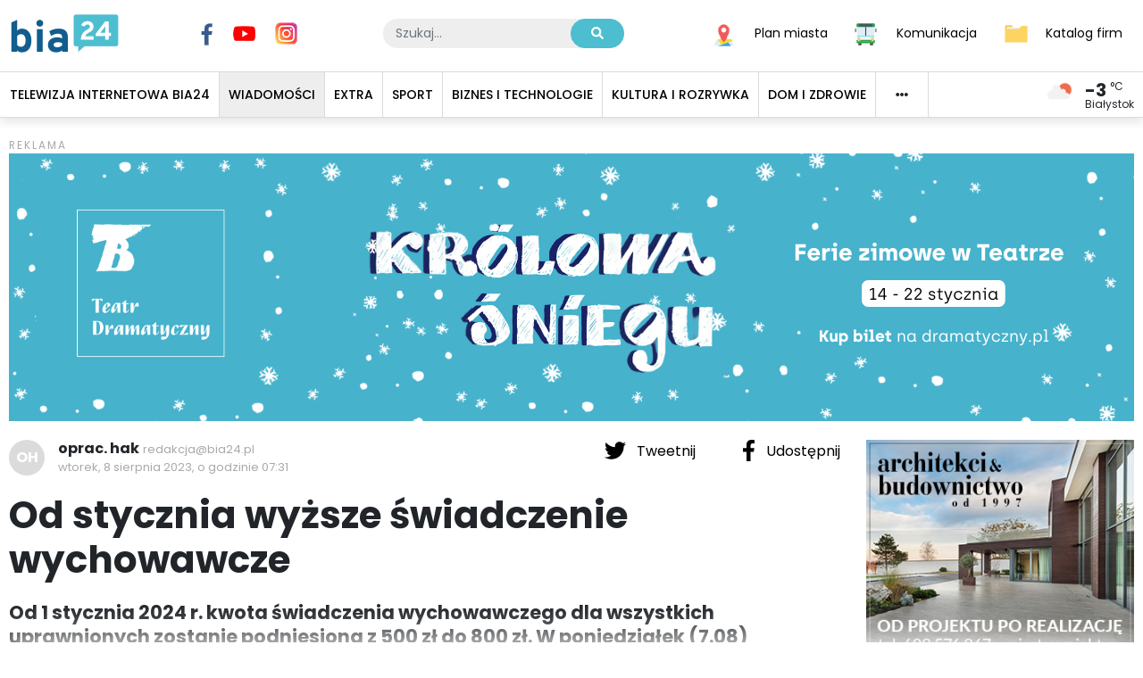

--- FILE ---
content_type: text/html;charset=utf8
request_url: https://bia24.pl/rest/ads/R0
body_size: 593
content:
<!DOCTYPE html><html lang="PL-pl" ><head><base href="https://market.bia24.pl"/>  <link rel="stylesheet" href="/assets/css/app.css"></head><body><div style="position:relative;width:100%;"><img style="margin: 0 auto; display:block;max-width:100%" src="/MEDIA/TD baner  1260 X 300.png?amp;w=1260&amp;h=300&amp;zc=1" alt="bia24 rek"/><a href="http://dramatyczny.pl/spektakl/krolowa-sniegu/?&amp;utm_source=Bia24.pl&amp;utm_campaign=baner_bia24&amp;utm_medium=Kampania_banerowa" style="width:100%; height:100%;position:absolute; top:0; left:0;" target="_blank"></a></div></body></html>

--- FILE ---
content_type: text/html;charset=utf8
request_url: https://bia24.pl/rest/ads/Rb2
body_size: 585
content:
<!DOCTYPE html><html lang="PL-pl" ><head><base href="https://market.bia24.pl"/>  <link rel="stylesheet" href="/assets/css/app.css"></head><body><div style="position:relative;width:100%;"><img style="margin: 0 auto; display:block;max-width:100%" src="/MEDIA/miastoprojekt robert boczny 336x280.jpg?amp;w=336&amp;h=280&amp;zc=1" alt="bia24 rek"/><a href="http://miastoprojekt.eu/?&amp;utm_source=Bia24.pl&amp;utm_campaign=baner_bia24&amp;utm_medium=Kampania_banerowa" style="width:100%; height:100%;position:absolute; top:0; left:0;" target="_blank"></a></div></body></html>

--- FILE ---
content_type: application/javascript; charset=UTF-8
request_url: https://bia24.pl/_nuxt/8d3b781.js
body_size: 3109
content:
(window.webpackJsonp=window.webpackJsonp||[]).push([[11],{627:function(t,e,r){var content=r(636);content.__esModule&&(content=content.default),"string"==typeof content&&(content=[[t.i,content,""]]),content.locals&&(t.exports=content.locals);(0,r(27).default)("15ecea40",content,!0,{sourceMap:!1})},632:function(t,e,r){"use strict";r(4),r(3),r(1),r(5),r(2),r(6);var l=r(0),n=(r(89),r(54)),c=r(124),o=r(645);function d(object,t){var e=Object.keys(object);if(Object.getOwnPropertySymbols){var r=Object.getOwnPropertySymbols(object);t&&(r=r.filter((function(t){return Object.getOwnPropertyDescriptor(object,t).enumerable}))),e.push.apply(e,r)}return e}function f(t){for(var i=1;i<arguments.length;i++){var source=null!=arguments[i]?arguments[i]:{};i%2?d(Object(source),!0).forEach((function(e){Object(l.a)(t,e,source[e])})):Object.getOwnPropertyDescriptors?Object.defineProperties(t,Object.getOwnPropertyDescriptors(source)):d(Object(source)).forEach((function(e){Object.defineProperty(t,e,Object.getOwnPropertyDescriptor(source,e))}))}return t}var h={name:"CategoryPageDefault",components:{HomeSection:c.a,NewsList:o.a},layout:"category",props:{title:{type:String,default:null},adEveryNRows:{type:Number,default:3}},computed:f(f({},Object(n.c)("News",["news","page","total","totalPages","perPage"])),{},{category:function(){return this.$store.getters["App/getCategoryByUrl"](this.$route.path)},articles:function(){return this.$store.state.News.news},categoryName:function(){var t,e,r;return null!==(t=null!==(e=this.title)&&void 0!==e?e:null===(r=this.category)||void 0===r?void 0:r.pagetitle)&&void 0!==t?t:""}}),mounted:function(){}},m=r(9),component=Object(m.a)(h,(function(){var t=this,e=t.$createElement,r=t._self._c||e;return r("div",[r("HomeSection",{attrs:{title:t.categoryName}},[r("NewsList",{attrs:{page:t.page,"per-page":t.perPage,"total-pages":t.totalPages,"ad-every-n-rows":t.adEveryNRows},model:{value:t.articles,callback:function(e){t.articles=e},expression:"articles"}})],1)],1)}),[],!1,null,null,null);e.a=component.exports},633:function(t,e,r){"use strict";var l={name:"ArticlePageSpotted",extends:r(625).a},n=r(9),component=Object(n.a)(l,(function(){var t=this,e=t.$createElement,r=t._self._c||e;return r("div",[r("article",{staticClass:"article"},[r("ArticleSocialSharing",{staticClass:"d-none d-md-block",attrs:{article:t.article}}),t._v(" "),r("ArticleMeta",{attrs:{article:t.article}}),t._v(" "),r("div",{staticClass:"article__content mt-4"},[r("p",{domProps:{innerHTML:t._s(t.article.introtext)}})]),t._v(" "),t.article.hasGallery?r("ArticleGallery",{attrs:{article:t.article,gallery:t.article.gallery}}):t._e()],1),t._v(" "),r("ArticleSocialSharing",{staticClass:"d-block d-md-none",attrs:{article:t.article}}),t._v(" "),r("AdBlock",{staticClass:"d-none d-md-flex",attrs:{id:"R1",width:940,height:100}}),t._v(" "),r("AdBlock",{staticClass:"d-flex d-md-none",attrs:{id:"R1",width:300,height:250}}),t._v(" "),r("client-only",[r("ArticleComments",{attrs:{url:t.article.url}})],1)],1)}),[],!1,null,null,null);e.a=component.exports},635:function(t,e,r){"use strict";r(627)},636:function(t,e,r){var l=r(26)(!1);l.push([t.i,'.article-pdf{margin:1.1428571429rem 0}.article-pdf__pdf{max-width:100%;min-width:100%;border-radius:3px}.article-pdf__caption{margin:.5714285714rem 0 0;font-size:1.1428571429rem;color:#a9a9a9}.article-pdf__caption:before{position:relative;content:" ";background:#4dbed0;width:.5em;height:.5em;top:-.05em;vertical-align:baseline;display:inline-block;margin-right:.3571428571rem}',""]),l.locals={AquaBlue:"#4dbed0",DarkBlue:"#115d8e",NavyBlue:"#082f69",GrayLight:"#eee",Gray:"#dbdbdb",GrayDark:"#a9a9a9",Red:"#e30613",Yellow:"#ffc008",Primary:"#115d8e",Secondary:"#4dbed0",Text:"#000",Background:"#fff"},t.exports=l},637:function(t,e,r){"use strict";r(67);var l=r(625),n={name:"ArticlePDF",props:{src:{type:String,default:""},alt:{type:String,default:""},title:{type:String,default:""}}},c=(r(635),r(9)),o=Object(c.a)(n,(function(){var t=this,e=t.$createElement,r=t._self._c||e;return r("figure",{staticClass:"article-pdf"},[t.src?r("embed",{staticClass:"article-pdf__pdf",staticStyle:{height:"60vh"},attrs:{src:t.src,alt:t.alt,type:"application/pdf",width:"100%"}}):t._e(),t._v(" "),r("p",{staticClass:"article-prf__caption"},[r("a",{attrs:{href:t.src}},[t._v("Pobierz")])])])}),[],!1,null,null,null).exports,d={name:"ArticlePageCourier",extends:l.a,components:{ArticlePdf:o},computed:{pdf:function(){var t=this.article.files.find((function(article){return"application/pdf"==article.mimeType}));return t},pdfUrl:function(){return this.pdf.url}}},f=Object(c.a)(d,(function(){var t=this,e=t.$createElement,r=t._self._c||e;return r("div",[r("article",{staticClass:"article"},[r("ArticleSocialSharing",{staticClass:"d-none d-md-block",attrs:{article:t.article}}),t._v(" "),r("ArticleMeta",{attrs:{article:t.article,"show-author":!1}}),t._v(" "),r("h1",{domProps:{innerHTML:t._s(t.article.pagetitle)}}),t._v(" "),r("p",{staticClass:"article__lead-text",domProps:{innerHTML:t._s(t.article.introtext)}}),t._v(" "),t.pdfUrl?r("ArticlePdf",{attrs:{src:t.pdfUrl}}):t._e(),t._v(" "),r("AdBlock",{staticClass:"d-none d-md-flex",attrs:{id:"R1",width:940,height:100}}),t._v(" "),r("AdBlock",{staticClass:"d-flex d-md-none",attrs:{id:"R1",width:300,height:250}}),t._v(" "),r("v-runtime-template",{attrs:{template:"<div class='article__content'>"+t.article.content+"</div>"}}),t._v(" "),r("ArticleSocialSharing",{staticClass:"d-block d-md-none",attrs:{article:t.article}}),t._v(" "),t.article.tags.length?r("ArticleTags",{attrs:{tags:t.article.tags}}):t._e(),t._v(" "),t.article.hasGallery?r("ArticleGallery",{attrs:{article:t.article,gallery:t.article.gallery}}):t._e()],1),t._v(" "),r("AdBlock",{staticClass:"d-none d-md-flex",attrs:{id:"R2",width:940,height:100}}),t._v(" "),r("AdBlock",{staticClass:"d-flex d-md-none",attrs:{id:"R2",width:300,height:250}}),t._v(" "),t.article.id?r("ArticleSeeAlso",{attrs:{id:t.article.id}}):t._e(),t._v(" "),r("client-only",[r("ArticleComments",{attrs:{url:t.article.url}})],1),t._v(" "),r("AdBlock",{staticClass:"d-none d-md-flex",attrs:{id:"R3",width:940,height:100}}),t._v(" "),r("AdBlock",{staticClass:"d-flex d-md-none",attrs:{id:"R3",width:300,height:250}})],1)}),[],!1,null,null,null);e.a=f.exports},639:function(t,e,r){"use strict";var l={name:"ArticlePageGallery",extends:r(625).a},n=r(9),component=Object(n.a)(l,undefined,undefined,!1,null,null,null);e.a=component.exports},640:function(t,e,r){"use strict";var l={name:"ArticlePageVideo",extends:r(625).a},n=r(9),component=Object(n.a)(l,undefined,undefined,!1,null,null,null);e.a=component.exports},641:function(t,e,r){"use strict";var l={name:"ArticlePageEvent",extends:r(625).a},n=r(9),component=Object(n.a)(l,undefined,undefined,!1,null,null,null);e.a=component.exports},661:function(t,e,r){"use strict";r.r(e);var l=r(31),n=r(20),c=(r(53),r(64),r(73),r(14),r(625)),o=r(639),d=r(640),f=r(641),h=r(633),m=r(637),v=r(632),y=r(125),_={components:{ArticlePageDefault:c.a,ArticlePageGallery:o.a,ArticlePageVideo:d.a,ArticlePageEvent:f.a,ArticlePageSpotted:h.a,ArticlePageCourier:m.a,CategoryPageDefault:v.a},layout:function(t){var e=t.route.fullPath.includes(".html")?"article":"category";return e},scrollToTop:!0,data:function(){return{adEveryNRows:3}},fetch:function(){var t=this;return Object(n.a)(regeneratorRuntime.mark((function e(){return regeneratorRuntime.wrap((function(e){for(;;)switch(e.prev=e.next){case 0:return e.next=2,t.getArticle();case 2:case"end":return e.stop()}}),e)})))()},head:function(){var t=this.$route.query.page||"";return{title:Object(y.c)(this.article.pagetitle)+(""!=t?" - strona ".concat(t):""),script:this.article.scripts,__dangerouslyDisableSanitizers:["script"]}},computed:{component:function(){var component="ArticlePageDefault";switch(this.article.template){case 15:component="ArticlePageVideo";break;case 21:component="ArticlePageGallery";break;case 20:component="ArticlePageEvent";break;case 7:component="CategoryPageDefault";break;case 24:component="ArticlePageSpotted";break;case 27:component="ArticlePageCourier";break;case 5:default:component="ArticlePageDefault"}return component},isCategory:function(){return this.article.isfolder},article:function(){return this.$store.state.News.article},category:function(){return this.$store.getters["App/getCategoryByUrl"](this.$route.path)}},watch:{$route:"$fetch"},mounted:function(){this.$eventBus.$on("update:resource",this.update)},beforeDestroy:function(){this.$store.commit("News/UNLOAD_ARTICLE"),this.$eventBus.$off("update:resource",this.update)},methods:{extraFetch:function(){return!0},getArticle:function(){var t=arguments,e=this;return Object(n.a)(regeneratorRuntime.mark((function r(){var l,n,c;return regeneratorRuntime.wrap((function(r){for(;;)switch(r.prev=r.next){case 0:return l=t.length>0&&void 0!==t[0]&&t[0],n=e.$route.path,c=e.$route.query.page,"undefined"!=typeof window&&window.scrollY>1200&&e.$scrollTo(document.getElementsByTagName("body")[0]),r.next=6,e.$store.dispatch("News/get",{url:n});case 6:return r.next=8,e.extraFetch();case 8:if(n.includes(".html")){r.next=11;break}return r.next=11,e.$store.dispatch("News/getList",{url:n,page:c,reload:l});case 11:e.article.id||e.$nuxt.error({statusCode:404,errorMessage:"Nie ma takiej strony :-("});case 12:case"end":return r.stop()}}),r)})))()},update:function(t){[t.id].concat(Object(l.a)(t.parents)).includes(this.article.id)&&this.getArticle(!0),console.log(t)}}},w=r(9),component=Object(w.a)(_,(function(){var t=this,e=t.$createElement,r=t._self._c||e;return r("div",[r("SocialHead",{attrs:{title:t.article.pagetitle,description:t.article.introtext,image:t.article.image.url}}),t._v(" "),t.article.id?r(t.component,{tag:"component",attrs:{article:t.article,"ad-every-n-rows":t.adEveryNRows}}):t._e()],1)}),[],!1,null,"104af794",null);e.default=component.exports}}]);